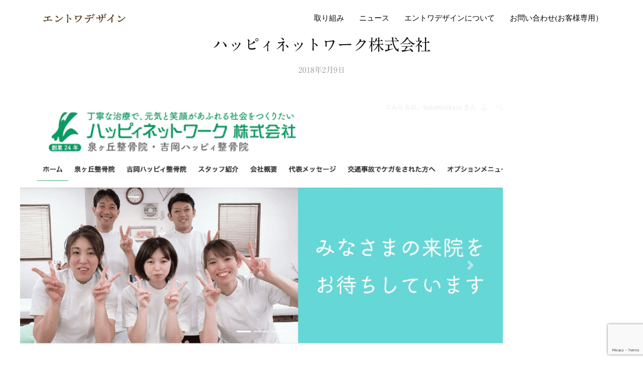

--- FILE ---
content_type: text/html; charset=utf-8
request_url: https://www.google.com/recaptcha/api2/anchor?ar=1&k=6LfOhLIZAAAAAPu-GwCp1Oj0sXz1pkfNzuEFVfOh&co=aHR0cHM6Ly9lbnRvd2EuanA6NDQz&hl=en&v=PoyoqOPhxBO7pBk68S4YbpHZ&size=invisible&anchor-ms=20000&execute-ms=30000&cb=ynm8ea55qs35
body_size: 48577
content:
<!DOCTYPE HTML><html dir="ltr" lang="en"><head><meta http-equiv="Content-Type" content="text/html; charset=UTF-8">
<meta http-equiv="X-UA-Compatible" content="IE=edge">
<title>reCAPTCHA</title>
<style type="text/css">
/* cyrillic-ext */
@font-face {
  font-family: 'Roboto';
  font-style: normal;
  font-weight: 400;
  font-stretch: 100%;
  src: url(//fonts.gstatic.com/s/roboto/v48/KFO7CnqEu92Fr1ME7kSn66aGLdTylUAMa3GUBHMdazTgWw.woff2) format('woff2');
  unicode-range: U+0460-052F, U+1C80-1C8A, U+20B4, U+2DE0-2DFF, U+A640-A69F, U+FE2E-FE2F;
}
/* cyrillic */
@font-face {
  font-family: 'Roboto';
  font-style: normal;
  font-weight: 400;
  font-stretch: 100%;
  src: url(//fonts.gstatic.com/s/roboto/v48/KFO7CnqEu92Fr1ME7kSn66aGLdTylUAMa3iUBHMdazTgWw.woff2) format('woff2');
  unicode-range: U+0301, U+0400-045F, U+0490-0491, U+04B0-04B1, U+2116;
}
/* greek-ext */
@font-face {
  font-family: 'Roboto';
  font-style: normal;
  font-weight: 400;
  font-stretch: 100%;
  src: url(//fonts.gstatic.com/s/roboto/v48/KFO7CnqEu92Fr1ME7kSn66aGLdTylUAMa3CUBHMdazTgWw.woff2) format('woff2');
  unicode-range: U+1F00-1FFF;
}
/* greek */
@font-face {
  font-family: 'Roboto';
  font-style: normal;
  font-weight: 400;
  font-stretch: 100%;
  src: url(//fonts.gstatic.com/s/roboto/v48/KFO7CnqEu92Fr1ME7kSn66aGLdTylUAMa3-UBHMdazTgWw.woff2) format('woff2');
  unicode-range: U+0370-0377, U+037A-037F, U+0384-038A, U+038C, U+038E-03A1, U+03A3-03FF;
}
/* math */
@font-face {
  font-family: 'Roboto';
  font-style: normal;
  font-weight: 400;
  font-stretch: 100%;
  src: url(//fonts.gstatic.com/s/roboto/v48/KFO7CnqEu92Fr1ME7kSn66aGLdTylUAMawCUBHMdazTgWw.woff2) format('woff2');
  unicode-range: U+0302-0303, U+0305, U+0307-0308, U+0310, U+0312, U+0315, U+031A, U+0326-0327, U+032C, U+032F-0330, U+0332-0333, U+0338, U+033A, U+0346, U+034D, U+0391-03A1, U+03A3-03A9, U+03B1-03C9, U+03D1, U+03D5-03D6, U+03F0-03F1, U+03F4-03F5, U+2016-2017, U+2034-2038, U+203C, U+2040, U+2043, U+2047, U+2050, U+2057, U+205F, U+2070-2071, U+2074-208E, U+2090-209C, U+20D0-20DC, U+20E1, U+20E5-20EF, U+2100-2112, U+2114-2115, U+2117-2121, U+2123-214F, U+2190, U+2192, U+2194-21AE, U+21B0-21E5, U+21F1-21F2, U+21F4-2211, U+2213-2214, U+2216-22FF, U+2308-230B, U+2310, U+2319, U+231C-2321, U+2336-237A, U+237C, U+2395, U+239B-23B7, U+23D0, U+23DC-23E1, U+2474-2475, U+25AF, U+25B3, U+25B7, U+25BD, U+25C1, U+25CA, U+25CC, U+25FB, U+266D-266F, U+27C0-27FF, U+2900-2AFF, U+2B0E-2B11, U+2B30-2B4C, U+2BFE, U+3030, U+FF5B, U+FF5D, U+1D400-1D7FF, U+1EE00-1EEFF;
}
/* symbols */
@font-face {
  font-family: 'Roboto';
  font-style: normal;
  font-weight: 400;
  font-stretch: 100%;
  src: url(//fonts.gstatic.com/s/roboto/v48/KFO7CnqEu92Fr1ME7kSn66aGLdTylUAMaxKUBHMdazTgWw.woff2) format('woff2');
  unicode-range: U+0001-000C, U+000E-001F, U+007F-009F, U+20DD-20E0, U+20E2-20E4, U+2150-218F, U+2190, U+2192, U+2194-2199, U+21AF, U+21E6-21F0, U+21F3, U+2218-2219, U+2299, U+22C4-22C6, U+2300-243F, U+2440-244A, U+2460-24FF, U+25A0-27BF, U+2800-28FF, U+2921-2922, U+2981, U+29BF, U+29EB, U+2B00-2BFF, U+4DC0-4DFF, U+FFF9-FFFB, U+10140-1018E, U+10190-1019C, U+101A0, U+101D0-101FD, U+102E0-102FB, U+10E60-10E7E, U+1D2C0-1D2D3, U+1D2E0-1D37F, U+1F000-1F0FF, U+1F100-1F1AD, U+1F1E6-1F1FF, U+1F30D-1F30F, U+1F315, U+1F31C, U+1F31E, U+1F320-1F32C, U+1F336, U+1F378, U+1F37D, U+1F382, U+1F393-1F39F, U+1F3A7-1F3A8, U+1F3AC-1F3AF, U+1F3C2, U+1F3C4-1F3C6, U+1F3CA-1F3CE, U+1F3D4-1F3E0, U+1F3ED, U+1F3F1-1F3F3, U+1F3F5-1F3F7, U+1F408, U+1F415, U+1F41F, U+1F426, U+1F43F, U+1F441-1F442, U+1F444, U+1F446-1F449, U+1F44C-1F44E, U+1F453, U+1F46A, U+1F47D, U+1F4A3, U+1F4B0, U+1F4B3, U+1F4B9, U+1F4BB, U+1F4BF, U+1F4C8-1F4CB, U+1F4D6, U+1F4DA, U+1F4DF, U+1F4E3-1F4E6, U+1F4EA-1F4ED, U+1F4F7, U+1F4F9-1F4FB, U+1F4FD-1F4FE, U+1F503, U+1F507-1F50B, U+1F50D, U+1F512-1F513, U+1F53E-1F54A, U+1F54F-1F5FA, U+1F610, U+1F650-1F67F, U+1F687, U+1F68D, U+1F691, U+1F694, U+1F698, U+1F6AD, U+1F6B2, U+1F6B9-1F6BA, U+1F6BC, U+1F6C6-1F6CF, U+1F6D3-1F6D7, U+1F6E0-1F6EA, U+1F6F0-1F6F3, U+1F6F7-1F6FC, U+1F700-1F7FF, U+1F800-1F80B, U+1F810-1F847, U+1F850-1F859, U+1F860-1F887, U+1F890-1F8AD, U+1F8B0-1F8BB, U+1F8C0-1F8C1, U+1F900-1F90B, U+1F93B, U+1F946, U+1F984, U+1F996, U+1F9E9, U+1FA00-1FA6F, U+1FA70-1FA7C, U+1FA80-1FA89, U+1FA8F-1FAC6, U+1FACE-1FADC, U+1FADF-1FAE9, U+1FAF0-1FAF8, U+1FB00-1FBFF;
}
/* vietnamese */
@font-face {
  font-family: 'Roboto';
  font-style: normal;
  font-weight: 400;
  font-stretch: 100%;
  src: url(//fonts.gstatic.com/s/roboto/v48/KFO7CnqEu92Fr1ME7kSn66aGLdTylUAMa3OUBHMdazTgWw.woff2) format('woff2');
  unicode-range: U+0102-0103, U+0110-0111, U+0128-0129, U+0168-0169, U+01A0-01A1, U+01AF-01B0, U+0300-0301, U+0303-0304, U+0308-0309, U+0323, U+0329, U+1EA0-1EF9, U+20AB;
}
/* latin-ext */
@font-face {
  font-family: 'Roboto';
  font-style: normal;
  font-weight: 400;
  font-stretch: 100%;
  src: url(//fonts.gstatic.com/s/roboto/v48/KFO7CnqEu92Fr1ME7kSn66aGLdTylUAMa3KUBHMdazTgWw.woff2) format('woff2');
  unicode-range: U+0100-02BA, U+02BD-02C5, U+02C7-02CC, U+02CE-02D7, U+02DD-02FF, U+0304, U+0308, U+0329, U+1D00-1DBF, U+1E00-1E9F, U+1EF2-1EFF, U+2020, U+20A0-20AB, U+20AD-20C0, U+2113, U+2C60-2C7F, U+A720-A7FF;
}
/* latin */
@font-face {
  font-family: 'Roboto';
  font-style: normal;
  font-weight: 400;
  font-stretch: 100%;
  src: url(//fonts.gstatic.com/s/roboto/v48/KFO7CnqEu92Fr1ME7kSn66aGLdTylUAMa3yUBHMdazQ.woff2) format('woff2');
  unicode-range: U+0000-00FF, U+0131, U+0152-0153, U+02BB-02BC, U+02C6, U+02DA, U+02DC, U+0304, U+0308, U+0329, U+2000-206F, U+20AC, U+2122, U+2191, U+2193, U+2212, U+2215, U+FEFF, U+FFFD;
}
/* cyrillic-ext */
@font-face {
  font-family: 'Roboto';
  font-style: normal;
  font-weight: 500;
  font-stretch: 100%;
  src: url(//fonts.gstatic.com/s/roboto/v48/KFO7CnqEu92Fr1ME7kSn66aGLdTylUAMa3GUBHMdazTgWw.woff2) format('woff2');
  unicode-range: U+0460-052F, U+1C80-1C8A, U+20B4, U+2DE0-2DFF, U+A640-A69F, U+FE2E-FE2F;
}
/* cyrillic */
@font-face {
  font-family: 'Roboto';
  font-style: normal;
  font-weight: 500;
  font-stretch: 100%;
  src: url(//fonts.gstatic.com/s/roboto/v48/KFO7CnqEu92Fr1ME7kSn66aGLdTylUAMa3iUBHMdazTgWw.woff2) format('woff2');
  unicode-range: U+0301, U+0400-045F, U+0490-0491, U+04B0-04B1, U+2116;
}
/* greek-ext */
@font-face {
  font-family: 'Roboto';
  font-style: normal;
  font-weight: 500;
  font-stretch: 100%;
  src: url(//fonts.gstatic.com/s/roboto/v48/KFO7CnqEu92Fr1ME7kSn66aGLdTylUAMa3CUBHMdazTgWw.woff2) format('woff2');
  unicode-range: U+1F00-1FFF;
}
/* greek */
@font-face {
  font-family: 'Roboto';
  font-style: normal;
  font-weight: 500;
  font-stretch: 100%;
  src: url(//fonts.gstatic.com/s/roboto/v48/KFO7CnqEu92Fr1ME7kSn66aGLdTylUAMa3-UBHMdazTgWw.woff2) format('woff2');
  unicode-range: U+0370-0377, U+037A-037F, U+0384-038A, U+038C, U+038E-03A1, U+03A3-03FF;
}
/* math */
@font-face {
  font-family: 'Roboto';
  font-style: normal;
  font-weight: 500;
  font-stretch: 100%;
  src: url(//fonts.gstatic.com/s/roboto/v48/KFO7CnqEu92Fr1ME7kSn66aGLdTylUAMawCUBHMdazTgWw.woff2) format('woff2');
  unicode-range: U+0302-0303, U+0305, U+0307-0308, U+0310, U+0312, U+0315, U+031A, U+0326-0327, U+032C, U+032F-0330, U+0332-0333, U+0338, U+033A, U+0346, U+034D, U+0391-03A1, U+03A3-03A9, U+03B1-03C9, U+03D1, U+03D5-03D6, U+03F0-03F1, U+03F4-03F5, U+2016-2017, U+2034-2038, U+203C, U+2040, U+2043, U+2047, U+2050, U+2057, U+205F, U+2070-2071, U+2074-208E, U+2090-209C, U+20D0-20DC, U+20E1, U+20E5-20EF, U+2100-2112, U+2114-2115, U+2117-2121, U+2123-214F, U+2190, U+2192, U+2194-21AE, U+21B0-21E5, U+21F1-21F2, U+21F4-2211, U+2213-2214, U+2216-22FF, U+2308-230B, U+2310, U+2319, U+231C-2321, U+2336-237A, U+237C, U+2395, U+239B-23B7, U+23D0, U+23DC-23E1, U+2474-2475, U+25AF, U+25B3, U+25B7, U+25BD, U+25C1, U+25CA, U+25CC, U+25FB, U+266D-266F, U+27C0-27FF, U+2900-2AFF, U+2B0E-2B11, U+2B30-2B4C, U+2BFE, U+3030, U+FF5B, U+FF5D, U+1D400-1D7FF, U+1EE00-1EEFF;
}
/* symbols */
@font-face {
  font-family: 'Roboto';
  font-style: normal;
  font-weight: 500;
  font-stretch: 100%;
  src: url(//fonts.gstatic.com/s/roboto/v48/KFO7CnqEu92Fr1ME7kSn66aGLdTylUAMaxKUBHMdazTgWw.woff2) format('woff2');
  unicode-range: U+0001-000C, U+000E-001F, U+007F-009F, U+20DD-20E0, U+20E2-20E4, U+2150-218F, U+2190, U+2192, U+2194-2199, U+21AF, U+21E6-21F0, U+21F3, U+2218-2219, U+2299, U+22C4-22C6, U+2300-243F, U+2440-244A, U+2460-24FF, U+25A0-27BF, U+2800-28FF, U+2921-2922, U+2981, U+29BF, U+29EB, U+2B00-2BFF, U+4DC0-4DFF, U+FFF9-FFFB, U+10140-1018E, U+10190-1019C, U+101A0, U+101D0-101FD, U+102E0-102FB, U+10E60-10E7E, U+1D2C0-1D2D3, U+1D2E0-1D37F, U+1F000-1F0FF, U+1F100-1F1AD, U+1F1E6-1F1FF, U+1F30D-1F30F, U+1F315, U+1F31C, U+1F31E, U+1F320-1F32C, U+1F336, U+1F378, U+1F37D, U+1F382, U+1F393-1F39F, U+1F3A7-1F3A8, U+1F3AC-1F3AF, U+1F3C2, U+1F3C4-1F3C6, U+1F3CA-1F3CE, U+1F3D4-1F3E0, U+1F3ED, U+1F3F1-1F3F3, U+1F3F5-1F3F7, U+1F408, U+1F415, U+1F41F, U+1F426, U+1F43F, U+1F441-1F442, U+1F444, U+1F446-1F449, U+1F44C-1F44E, U+1F453, U+1F46A, U+1F47D, U+1F4A3, U+1F4B0, U+1F4B3, U+1F4B9, U+1F4BB, U+1F4BF, U+1F4C8-1F4CB, U+1F4D6, U+1F4DA, U+1F4DF, U+1F4E3-1F4E6, U+1F4EA-1F4ED, U+1F4F7, U+1F4F9-1F4FB, U+1F4FD-1F4FE, U+1F503, U+1F507-1F50B, U+1F50D, U+1F512-1F513, U+1F53E-1F54A, U+1F54F-1F5FA, U+1F610, U+1F650-1F67F, U+1F687, U+1F68D, U+1F691, U+1F694, U+1F698, U+1F6AD, U+1F6B2, U+1F6B9-1F6BA, U+1F6BC, U+1F6C6-1F6CF, U+1F6D3-1F6D7, U+1F6E0-1F6EA, U+1F6F0-1F6F3, U+1F6F7-1F6FC, U+1F700-1F7FF, U+1F800-1F80B, U+1F810-1F847, U+1F850-1F859, U+1F860-1F887, U+1F890-1F8AD, U+1F8B0-1F8BB, U+1F8C0-1F8C1, U+1F900-1F90B, U+1F93B, U+1F946, U+1F984, U+1F996, U+1F9E9, U+1FA00-1FA6F, U+1FA70-1FA7C, U+1FA80-1FA89, U+1FA8F-1FAC6, U+1FACE-1FADC, U+1FADF-1FAE9, U+1FAF0-1FAF8, U+1FB00-1FBFF;
}
/* vietnamese */
@font-face {
  font-family: 'Roboto';
  font-style: normal;
  font-weight: 500;
  font-stretch: 100%;
  src: url(//fonts.gstatic.com/s/roboto/v48/KFO7CnqEu92Fr1ME7kSn66aGLdTylUAMa3OUBHMdazTgWw.woff2) format('woff2');
  unicode-range: U+0102-0103, U+0110-0111, U+0128-0129, U+0168-0169, U+01A0-01A1, U+01AF-01B0, U+0300-0301, U+0303-0304, U+0308-0309, U+0323, U+0329, U+1EA0-1EF9, U+20AB;
}
/* latin-ext */
@font-face {
  font-family: 'Roboto';
  font-style: normal;
  font-weight: 500;
  font-stretch: 100%;
  src: url(//fonts.gstatic.com/s/roboto/v48/KFO7CnqEu92Fr1ME7kSn66aGLdTylUAMa3KUBHMdazTgWw.woff2) format('woff2');
  unicode-range: U+0100-02BA, U+02BD-02C5, U+02C7-02CC, U+02CE-02D7, U+02DD-02FF, U+0304, U+0308, U+0329, U+1D00-1DBF, U+1E00-1E9F, U+1EF2-1EFF, U+2020, U+20A0-20AB, U+20AD-20C0, U+2113, U+2C60-2C7F, U+A720-A7FF;
}
/* latin */
@font-face {
  font-family: 'Roboto';
  font-style: normal;
  font-weight: 500;
  font-stretch: 100%;
  src: url(//fonts.gstatic.com/s/roboto/v48/KFO7CnqEu92Fr1ME7kSn66aGLdTylUAMa3yUBHMdazQ.woff2) format('woff2');
  unicode-range: U+0000-00FF, U+0131, U+0152-0153, U+02BB-02BC, U+02C6, U+02DA, U+02DC, U+0304, U+0308, U+0329, U+2000-206F, U+20AC, U+2122, U+2191, U+2193, U+2212, U+2215, U+FEFF, U+FFFD;
}
/* cyrillic-ext */
@font-face {
  font-family: 'Roboto';
  font-style: normal;
  font-weight: 900;
  font-stretch: 100%;
  src: url(//fonts.gstatic.com/s/roboto/v48/KFO7CnqEu92Fr1ME7kSn66aGLdTylUAMa3GUBHMdazTgWw.woff2) format('woff2');
  unicode-range: U+0460-052F, U+1C80-1C8A, U+20B4, U+2DE0-2DFF, U+A640-A69F, U+FE2E-FE2F;
}
/* cyrillic */
@font-face {
  font-family: 'Roboto';
  font-style: normal;
  font-weight: 900;
  font-stretch: 100%;
  src: url(//fonts.gstatic.com/s/roboto/v48/KFO7CnqEu92Fr1ME7kSn66aGLdTylUAMa3iUBHMdazTgWw.woff2) format('woff2');
  unicode-range: U+0301, U+0400-045F, U+0490-0491, U+04B0-04B1, U+2116;
}
/* greek-ext */
@font-face {
  font-family: 'Roboto';
  font-style: normal;
  font-weight: 900;
  font-stretch: 100%;
  src: url(//fonts.gstatic.com/s/roboto/v48/KFO7CnqEu92Fr1ME7kSn66aGLdTylUAMa3CUBHMdazTgWw.woff2) format('woff2');
  unicode-range: U+1F00-1FFF;
}
/* greek */
@font-face {
  font-family: 'Roboto';
  font-style: normal;
  font-weight: 900;
  font-stretch: 100%;
  src: url(//fonts.gstatic.com/s/roboto/v48/KFO7CnqEu92Fr1ME7kSn66aGLdTylUAMa3-UBHMdazTgWw.woff2) format('woff2');
  unicode-range: U+0370-0377, U+037A-037F, U+0384-038A, U+038C, U+038E-03A1, U+03A3-03FF;
}
/* math */
@font-face {
  font-family: 'Roboto';
  font-style: normal;
  font-weight: 900;
  font-stretch: 100%;
  src: url(//fonts.gstatic.com/s/roboto/v48/KFO7CnqEu92Fr1ME7kSn66aGLdTylUAMawCUBHMdazTgWw.woff2) format('woff2');
  unicode-range: U+0302-0303, U+0305, U+0307-0308, U+0310, U+0312, U+0315, U+031A, U+0326-0327, U+032C, U+032F-0330, U+0332-0333, U+0338, U+033A, U+0346, U+034D, U+0391-03A1, U+03A3-03A9, U+03B1-03C9, U+03D1, U+03D5-03D6, U+03F0-03F1, U+03F4-03F5, U+2016-2017, U+2034-2038, U+203C, U+2040, U+2043, U+2047, U+2050, U+2057, U+205F, U+2070-2071, U+2074-208E, U+2090-209C, U+20D0-20DC, U+20E1, U+20E5-20EF, U+2100-2112, U+2114-2115, U+2117-2121, U+2123-214F, U+2190, U+2192, U+2194-21AE, U+21B0-21E5, U+21F1-21F2, U+21F4-2211, U+2213-2214, U+2216-22FF, U+2308-230B, U+2310, U+2319, U+231C-2321, U+2336-237A, U+237C, U+2395, U+239B-23B7, U+23D0, U+23DC-23E1, U+2474-2475, U+25AF, U+25B3, U+25B7, U+25BD, U+25C1, U+25CA, U+25CC, U+25FB, U+266D-266F, U+27C0-27FF, U+2900-2AFF, U+2B0E-2B11, U+2B30-2B4C, U+2BFE, U+3030, U+FF5B, U+FF5D, U+1D400-1D7FF, U+1EE00-1EEFF;
}
/* symbols */
@font-face {
  font-family: 'Roboto';
  font-style: normal;
  font-weight: 900;
  font-stretch: 100%;
  src: url(//fonts.gstatic.com/s/roboto/v48/KFO7CnqEu92Fr1ME7kSn66aGLdTylUAMaxKUBHMdazTgWw.woff2) format('woff2');
  unicode-range: U+0001-000C, U+000E-001F, U+007F-009F, U+20DD-20E0, U+20E2-20E4, U+2150-218F, U+2190, U+2192, U+2194-2199, U+21AF, U+21E6-21F0, U+21F3, U+2218-2219, U+2299, U+22C4-22C6, U+2300-243F, U+2440-244A, U+2460-24FF, U+25A0-27BF, U+2800-28FF, U+2921-2922, U+2981, U+29BF, U+29EB, U+2B00-2BFF, U+4DC0-4DFF, U+FFF9-FFFB, U+10140-1018E, U+10190-1019C, U+101A0, U+101D0-101FD, U+102E0-102FB, U+10E60-10E7E, U+1D2C0-1D2D3, U+1D2E0-1D37F, U+1F000-1F0FF, U+1F100-1F1AD, U+1F1E6-1F1FF, U+1F30D-1F30F, U+1F315, U+1F31C, U+1F31E, U+1F320-1F32C, U+1F336, U+1F378, U+1F37D, U+1F382, U+1F393-1F39F, U+1F3A7-1F3A8, U+1F3AC-1F3AF, U+1F3C2, U+1F3C4-1F3C6, U+1F3CA-1F3CE, U+1F3D4-1F3E0, U+1F3ED, U+1F3F1-1F3F3, U+1F3F5-1F3F7, U+1F408, U+1F415, U+1F41F, U+1F426, U+1F43F, U+1F441-1F442, U+1F444, U+1F446-1F449, U+1F44C-1F44E, U+1F453, U+1F46A, U+1F47D, U+1F4A3, U+1F4B0, U+1F4B3, U+1F4B9, U+1F4BB, U+1F4BF, U+1F4C8-1F4CB, U+1F4D6, U+1F4DA, U+1F4DF, U+1F4E3-1F4E6, U+1F4EA-1F4ED, U+1F4F7, U+1F4F9-1F4FB, U+1F4FD-1F4FE, U+1F503, U+1F507-1F50B, U+1F50D, U+1F512-1F513, U+1F53E-1F54A, U+1F54F-1F5FA, U+1F610, U+1F650-1F67F, U+1F687, U+1F68D, U+1F691, U+1F694, U+1F698, U+1F6AD, U+1F6B2, U+1F6B9-1F6BA, U+1F6BC, U+1F6C6-1F6CF, U+1F6D3-1F6D7, U+1F6E0-1F6EA, U+1F6F0-1F6F3, U+1F6F7-1F6FC, U+1F700-1F7FF, U+1F800-1F80B, U+1F810-1F847, U+1F850-1F859, U+1F860-1F887, U+1F890-1F8AD, U+1F8B0-1F8BB, U+1F8C0-1F8C1, U+1F900-1F90B, U+1F93B, U+1F946, U+1F984, U+1F996, U+1F9E9, U+1FA00-1FA6F, U+1FA70-1FA7C, U+1FA80-1FA89, U+1FA8F-1FAC6, U+1FACE-1FADC, U+1FADF-1FAE9, U+1FAF0-1FAF8, U+1FB00-1FBFF;
}
/* vietnamese */
@font-face {
  font-family: 'Roboto';
  font-style: normal;
  font-weight: 900;
  font-stretch: 100%;
  src: url(//fonts.gstatic.com/s/roboto/v48/KFO7CnqEu92Fr1ME7kSn66aGLdTylUAMa3OUBHMdazTgWw.woff2) format('woff2');
  unicode-range: U+0102-0103, U+0110-0111, U+0128-0129, U+0168-0169, U+01A0-01A1, U+01AF-01B0, U+0300-0301, U+0303-0304, U+0308-0309, U+0323, U+0329, U+1EA0-1EF9, U+20AB;
}
/* latin-ext */
@font-face {
  font-family: 'Roboto';
  font-style: normal;
  font-weight: 900;
  font-stretch: 100%;
  src: url(//fonts.gstatic.com/s/roboto/v48/KFO7CnqEu92Fr1ME7kSn66aGLdTylUAMa3KUBHMdazTgWw.woff2) format('woff2');
  unicode-range: U+0100-02BA, U+02BD-02C5, U+02C7-02CC, U+02CE-02D7, U+02DD-02FF, U+0304, U+0308, U+0329, U+1D00-1DBF, U+1E00-1E9F, U+1EF2-1EFF, U+2020, U+20A0-20AB, U+20AD-20C0, U+2113, U+2C60-2C7F, U+A720-A7FF;
}
/* latin */
@font-face {
  font-family: 'Roboto';
  font-style: normal;
  font-weight: 900;
  font-stretch: 100%;
  src: url(//fonts.gstatic.com/s/roboto/v48/KFO7CnqEu92Fr1ME7kSn66aGLdTylUAMa3yUBHMdazQ.woff2) format('woff2');
  unicode-range: U+0000-00FF, U+0131, U+0152-0153, U+02BB-02BC, U+02C6, U+02DA, U+02DC, U+0304, U+0308, U+0329, U+2000-206F, U+20AC, U+2122, U+2191, U+2193, U+2212, U+2215, U+FEFF, U+FFFD;
}

</style>
<link rel="stylesheet" type="text/css" href="https://www.gstatic.com/recaptcha/releases/PoyoqOPhxBO7pBk68S4YbpHZ/styles__ltr.css">
<script nonce="DTpY9hU5InNxiRv3cXFGRw" type="text/javascript">window['__recaptcha_api'] = 'https://www.google.com/recaptcha/api2/';</script>
<script type="text/javascript" src="https://www.gstatic.com/recaptcha/releases/PoyoqOPhxBO7pBk68S4YbpHZ/recaptcha__en.js" nonce="DTpY9hU5InNxiRv3cXFGRw">
      
    </script></head>
<body><div id="rc-anchor-alert" class="rc-anchor-alert"></div>
<input type="hidden" id="recaptcha-token" value="[base64]">
<script type="text/javascript" nonce="DTpY9hU5InNxiRv3cXFGRw">
      recaptcha.anchor.Main.init("[\x22ainput\x22,[\x22bgdata\x22,\x22\x22,\[base64]/[base64]/[base64]/[base64]/[base64]/[base64]/KGcoTywyNTMsTy5PKSxVRyhPLEMpKTpnKE8sMjUzLEMpLE8pKSxsKSksTykpfSxieT1mdW5jdGlvbihDLE8sdSxsKXtmb3IobD0odT1SKEMpLDApO08+MDtPLS0pbD1sPDw4fFooQyk7ZyhDLHUsbCl9LFVHPWZ1bmN0aW9uKEMsTyl7Qy5pLmxlbmd0aD4xMDQ/[base64]/[base64]/[base64]/[base64]/[base64]/[base64]/[base64]\\u003d\x22,\[base64]\x22,\[base64]/DsMOXX8K/flFxUk0nw6B1U8KNwpvDnGVTH8KJwoAjw4wIDXzCtl1fe10rADvCj0FXagLDmzDDk3h4w5/DnUpVw4jCv8KpeWVFwp/CmMKow5F8w4N9w7RVasOnwqzCoBbDmlfCm39dw6TDnmDDl8Ktwrs+wrk/Y8KWwq7CnMOgwqFzw4kMw4jDgBvCpzFSSA3CgcOVw5HClMKxKcOIw5jDlmbDicOQfsKcFkwhw5XCpcOlP08jYsK2Qjk/[base64]/CmzLCtT1mAMK3M0V2Gwguwpp6a8OMw6cfYcK/YzESamLDjyzClMKyHj3CrAQ8LcKrJVDDkcOdJVnDu8OJQcO4EBguw5bDoMOidTrCusOqf3zDl1s1wqxhwrpjwqk+wp4jwqsPe3zDsknDuMODDA0IMD7CgMKowrk7H0PCvcOGUB3CuRXDscKOI8KwI8K0CMO+w6lUwqvDglzCkhzDvTI/[base64]/[base64]/DiMO2wrTCv8Oew4RewpZgcG3DoyTChx7ChMO1w4/[base64]/CnU7ClnzDh0kTHjdNwpfCok4aA0zDjlTDrMOOcHdewrF+Hyhqb8KZd8K9JkXCl0DDjsOQw4Y/woNgLV50w64Bw43CuiXCkUwDAcOgdnojwr1Wf8ODGsO+w6nDshd0wqtpw6XDnk/Cjk7Dt8O6ZlnCkn3CjWRow6FtdRzDiMKNwr0sEMOXw5/Dk2rCkH7CvwNXc8OObsO/WcORC3ADNiZGwqFzw4/[base64]/Cqw9Nw7LDr8Kdw6bCl8O9SMOTcEDCsMOFwrvCs8OIw7xKwpHCvgkpXXRew6rDiMK9JCoaGMKLw6ttTmvClsOjKHjComxZwp8Cw5R/[base64]/[base64]/[base64]/Cj8KqR8OxwrDCmcKmw5YMOjTDkgt6wqtkwo1SwqYuw799DcK5GwfCkcKOw5zCvsKKUmdXwpV4ahYJw6fDjn7DjXgMTMO7UkDDqFfDjMKUw5TDlTMMw6jCh8Kow6huS8KJwqPDpjzDul7ChjwfwqvCt0/DvmgsLcO9CsK5wr/DoSPDphbCm8Kcwq0LwqFXGMOaw4Ibw6kBR8KUw6IgU8O8WHRzAcO1EcOHDDB4w5sMw6fCvMOiwqJVwqvCpzvDrQZnRynCoT/[base64]/Dln87w4/CmMO2FElswoBRw60lw5wGwqMhBsOEw79OVWYVIWjCiBU/A3R7wqDCrlklO0zDqkvDgMK9E8K1EnzCh0xJGMKRwqvCoS8Yw5nCrg/[base64]/[base64]/bTXCtsOgwqDCocObwrnCvl8Mw6TCnRwQwrtTcAHCp8OJCR1EVAISPsOaaMOnHy5QFsKww7bDm1N3wpMEHUfDqURaw67CsVTDsMKqCThXw5nClyRSwpbCgi9EfD3DqAzCmBbCmMKIwrzDk8O3QmLDhC3DocOqJz9hw7vCjGtcwp8wZsOnKMKqagd/wp1hWMKcJEY2wpsIwoHDi8KLCsOGfFrCtxLChwzDtlTDucKRw5jDucOQw6JkJ8OjM3ZCZlcpKjjCjV3CqTTCiFXDr0VZGcK8EsOCwrPDgSLCvnfDlcK2bCbDpMKTGcOEwpLDucKeVcOGEsKtw7MiMUErw5rDlX7ClsK4w7XCjXfCmnDDjGtswr/CtMOdwqI8VsKqwrDClxvDisOdMC3DucONwqcaCi0DO8KWEXVdw5pTWsOcwoDDvMKtNsKZw7DDpMKLwqrCtkJ2wpZDw4cFw4vCisOSQHbCtnPCicKNOhE8wpk4wqJcK8KgcEQzw5/[base64]/[base64]/[base64]/Cg8KcXhXDmsOWawTCuMOfW33ChmRkHMKYGcODwrHDlMOfwpHCuAfChMKPwpNeBsOjwpVRw6TCjyDDqnLDsMKVOlXCpxjCrcKuC0zDiMKjw67CvBt8ZMOYWAzDlMKmHsOKPsKcwosBwpNaw6PClsKjwqrCtMKJwqAiwp/DisOHwrXDujTDoll4XyITa2lDw45iesOHwr18w7vDq2pSUG7Cp2lXw7ABwq46w4/DsQnDmndDwrfDq24vwoDDnD3DqGpDwrBLw6cCw7YuaGjCisKke8Okw4XDqcOLwp53wptnQCkvWxtFXGrCjREof8OIw5TDiA98AF/CqnE7eMKQwrHDmcKjTMOawr9Aw50KwqDCohFNw4tkJz1OcTlNdcOxKsOTw6pWw7/Dr8K9wohXAcOkwopbC8O8wrAROgddwq9Iw4fCj8ODHMOBwrbCvsOZw6PCsMOsfBwLGTjDkjx7MMKMwofDizvDqxnDkRvDqMOAwqQ2JxLDmXDDkcKrN8KZw4UKw49Rw6HCrMOHw51dfzvCjUxPcDshwr/DtcK8TMO5wpLCo2R1wowIARfDu8O/QsOObcKvXMKhw5TCtEltw4TCiMK1w6FNwq3Cq23DpsKtcsOaw7l3w7LCswDCh1h3fArDmMKnw5lRUm/CtHjCm8K3ShrDrCQLYjjDniTChsO/wocBagtpNsKrw6/[base64]/DmMORS13DjDzCq8OpE8KJwrnCvsORw48Cw7rDpk7ColMwUkQiw77DkQXDvMOiw4jCksKoXcOYw4I7JChNw4IoMgF4NT9xPcO4Ix/DkcKNaCggwq4MwpHDpcK5T8KgTmfCh3Fhw74VIF7CiH0BdsOOwqrDpkXCv3VaasO9VAhRw5TCkGksw4lpEcKIw7nDnMOPBsOHwprCklnDuHRFw6RqwovDusOmwrBlF8KRw5bDkMK6wpI2JMKzR8O5MwDChz/CtcKjw7lMUMKFI8K0wrYMDcKOwovCr2Qtw6DDkCLDjxg9DyFNwqM4ZMKhw7nDpVTDj8O5wqzDuSA5LcKBbcK+GHDDnCXCgDk2IgvCm0xfEsOQFwDDjsOSwpZ0NHXCgGjDpxfCnsK2MMKqJ8KHw6zDo8OYwroJDEV3wp/Cv8OCDsORNgQBw7gZw6zCkyQ6w7/ClcK/[base64]/IcKqw78UHhQvfMOBwrRzKgrDlMOUDcKEw6fDuWoxRzvCrjsbwp96w7HDiy7CryAVwonCjcK8w4Q3wpvCuCw7IMO7aWUzwodlPcKTeD/CoMKZPwHDnXZiwqQ/GcO6LMOEwoE/RcKcUX/Cm1d3wqEVwp1jUztQT8OkacOFwpASY8KqUMK4VgA7w7fDoj7DocOMwolCMjgYRi8xw5jDvMOOw4fCosOGXE/DlU9NLsKMw6YVJMOMw7DClhUyw5jCssKIEAx2woc4dcOdBsKbwqRUEFLDuGFaS8ONAhPCnsKgB8KaH1TDn3/CqMO1eAk6w5VTwqjCgzLChwnCrmjClcONwpfCicKQJcO/[base64]/DncOED8OZGnXCi2kpF0dGRcKEeMKJwoQkDMOOwrvCtCJCw77Cj8O1w7/[base64]/CgsOIYl3Ck2ljw6PCocOoU23DgsOUwoIewqBdPcKjLMK6eW/CjlPCiicTw5xeZW/Ch8KWw4vCrMObw7/Cm8OfwpwAwoRdwqrCi8KdwqTCh8ORwr8mw5DCmhvDnTZ7w4jDl8O0w5nDr8OKwqvDkMKYMmvCiMKXeVYnMMKMDcKZBC3CisKLw7FNw7/Cu8OIwo3DuhhdVMKvJsKgwq/Cl8KSbjLCojoDw7TDn8Olw7fDmMOTwol+w78aw6bDjcOHw5fDj8KYW8KWQSfDmsKGD8KWWmnDssKWK3TCnMOtfGzCuMKLbsO1acOOwqEPw7UJwqZkwrfDpRfCo8OFTcKSw73DkSHDuS41ITDCsWwwdnzDpSTCs0/DsjfDvMKgw6d2w4HCscOawp4Pw6ElWVELwogvMcKtasOoIsK6wrAfw6U/w5XCuzLCs8KBYMKuw77Cu8O2w71GbG3CvR3ChcOrwqbDkwwzSgtwwqFxAMKTw5V7dMOcwqJWwpBcVsOACy0fwozDmsOec8OmwrFYOi/CoyfDlAbCgmIQeBPCgFjDv8OganU9w4lXwrXChHRyXQkOSMKDQhHCkMOlUMOHwo5rdMOvw5Utw5HDncOLw6Rfwogdw5RFQ8Kxw4UJBkLDuRhHwrMUw7HCocO+EwkXUcOODQvDsGvCnylZCDk3woBlwpjCphrDp2rDtWtxwq/CmEvDhT1iwrpWw4DCnG3Cj8K8wqoyV2obbsOBw5rCvMOnwrXDjsOQwrXDpUQ5esK5w69Uw7vCssKRBXQhwrjDlVV7RsKXw53CoMKCBsO/wrZ3CcOwCsOtQHJZw6wkKMO1wp7Dm1fCvcOCYBYSSBIzw6nDmTJvwqLDrAZNAMKKw6l9FcOQw4DDmArDnsOPwpfCqWJFMHXDmsKabALDkGwHemTDqMOVwqXDncOJwo3Cv3fCtsKJL07CrMKSw4kSw6vDhD1wwp5ZQsKAJcKlw6/Dq8Kqdx44wrHCnVUaaCwhU8KmwpkQa8O5wq/DmmTDrz8qVcOJGBrDo8OowrTDpsOhwrvDhhhpZyVxWwtcRcKhw5B5H03DsMK7XsK0fTbDlRvCiTTClsObw7/Cni/DksKBwrzDs8OCOsOkYMOxEEvCuXk2bsK2w67Dm8KtwoDCm8K0w7Fvw74rw57DjMK0HMKVwonDgxTCpcKcWm7DksO4wpo/KBnChMKOL8OqHcK3w73CuMOlRjTCr3bCmsK3w5lhwrJQw5Z2WG0gPjt9wp/CnjDDlxpobA9Pw6wPVww+QMKnZGRbw4B3GA4Cw7U2dcKiLcK0WAvClVHDiMKOwr7Cqm3CvcKwJBAGQH/CgcKTwq3DpMKmXMKUBMOCwrTDtFzDoMKjX3vCmMKgXMOqwqjDkcKOSijCqXHCo1TDpsODVMO/YMOQV8OIwrQzM8OLwqHCh8OXeRbCkn4HwpnDj1kxwqgHw4vDp8KUwrEwa8Kzw4LDgFTDqT3DksKqLxh2fcOXwoHDrsKURjYUw4TDicOOwrlqHMKjw4vCpmpMwq/[base64]/DtjDDnho7JsKUwrHChMKdw7IOcsK5BcONwojCpcK1LXjDu8OowrgSwo9nwoPCgcOrURHCgcKYV8Oew7TCtsKrwrgywoA0KAHDvsKgJk7DgirDslExaxtpIsOTwrbCs3FUa3DDucK3UsOSYcOrPgAcc1sLVwfCrkDDqcK4wo/ChcOVwpU4w4jDtzPDuiPCrwbDsMO8w5vCkcKhwqQswpp9IztWM3Zrw5XCmljDuS3DkAbCosKwYThMdnxRwqk5wrRKfsKKw7VEQF/[base64]/DjW99ScKfHmQrwo9wNHjCmR7DtMOWwoYzw7rClMKNwoDDsV7Cu1t/wrI4YMK3w6B8w6bCisONR8OWw6PCtRZZw6gYHMORw6kGXCMKw4bDosOcG8Kdw5oHWDHCmcOqccOkw73CisOew5hZIMOywqvCgMKCdMKHXR7DlMKrwqjCuA/[base64]/DicOlw4B0cMO4FyVYaRsnw6zDrFLDn8OFeMOww5U5w7UlwrRdfFnDnxt0AHd4UUrChQ3DksOywr9hwqLCp8OAXMKUw7kCw6jDuWHClQ3DoiBWaFB6WMO4FTYhwqHCk1wwF8O3w6NmHV3Ds2Z/w74Tw6Q1cyXDo2MRw7DDj8KUwrJxCsOJw6sTahvDoXFTL3xswqHCisKeYH0uw7DDhsKtwpfCh8OZDsKXw4vDrMORw6tRw4fCt8OXwpYfwq7CtMOHw73DswBlw7/[base64]/aMORWnkJwoNUWMKnwp3CkCl8D8ObPMOrHmrCvsK5wrJZw5bDnFfDpcKbwrQ/TS0/w6/Dr8KrwqtBw5NuHsO1bDpzwq7DrcKMGm/[base64]/Dm1HDuglyw4XDlRrCv8K7w7Ngb8OawrViw7c5wrPDjMOHw6/Dq8KrYcOrPyELG8OLCycGesKTw7LCiQLCr8KIw6LCm8OFKCvClSk1UMO6KiPChcOGZMOLRXXCucOrVcOeHMKKwrvDgAIDw55qwpXDv8OQwqleIi/Dp8O3w7oIFBV2w4VOJcOuOCrDjMOrTHhpw7LDvQ8aZMKeYUPDjMKPw5LChADCsW/CrcO9w7rCq0wiY8KNMSTCvVHDmMKWw7V3wpLDp8Oaw6hXE2nDmQcawrwjLcO8cHFyXcKvwr1HQ8OrwqfDhMOlGWXCkcKXw6nCgx7DhcK6w5bCh8K1woJqwq98VWRNw6zCoQNGfMKkw7vChMKwRcK7w6nDtcK2w41mdUt1E8KmNMK6w50dPsODZMOJEMOVw6fDn3TCvV/DkcK5wo/CnsK2woN/OMO2wovDsXgBDBfCiiYgwqUKwoo7wo3CulHCv8ORwpnDvFBdwqvCqcOxBn/[base64]/Cv8KoJWLDncKzSD1kw4JYCG3CuMOcK8OPwo7DlcKkw4zDqAc0w6fDpsKlwqQ3w77Co3zCp8Ojwo3DhMKzwogJFxnCpXI2UsOMXsKsWMKUJMO4YsO/w4RcIAvDp8OoWMKcQCVFJsK9w4Ybw4nCj8Kxwqc+w7nDr8OPw6/DlWtcbycOaBlMHRLDgsOLw7zCncOfdyB0VQbCqMKye25ew4JZGWpGw5cPax1uLsK/[base64]/UWnCkRbCpcKuKkpbAwN6CHnCg8Ocwpc3w7/Ds8Kxwrh0WD8DNxoQX8KqUMOyw5tVKsOXw6cFw7VDw7vDmFnDnxjCsMO9d2dmwprCiiFPwoPDlcKzw4xNw59TMcOzwpEHIMOFw4A4w4TClcOKbMKqwpbDlcKXFMKDCMK+acO2OwfCiw/[base64]/wonCrMKvw4TDkH9lccO1Tx3Dk8Omw77ClR7DmQbCkMOlOMOlW8OHwqdDwq3Csk55HCkkw79Hwr8zK3VuIHpDw4NJw6low4jChlMiMy3CnsKLwr0Mw7Mlw4DDjcK7w7nDqsOPa8O7e1xsw7p/w7wbw51UwoQ3wonDhybCumbCm8OBw49WD1diwoXDl8K+fMOPQ3FowpMyYiEQYMKcUhUiVMKIfsOjw4jDn8KCXGzCuMO/QwpaXnZIwq/CuzbDlAbDml8rYsOwWS/CmB5fRsKAOMOOBcKuw4PDn8KBIEAbw7vCqMOow5cAQjNSXCvCoWBhw7LCqMKYXDjCqnpBUzbColPChMKhIhtEGXbDiWZQwqoHworCpsOOwpTDo1jDjMOFBsObw7vDiCobw6zDtX/Du3ViWlTDvxRcwrYSHsOrw4l+w4xgwpgAw4Ukw54VFMKvw4hNw5TDpRUOEQDCucKzacObIcOvw6AYMcO1TiPCj0EzwrvCvhbDtgJBwrUtw4MpIQARIzjDhijDqsKPBsOMdwPDpcKww6dGLRtIw5/[base64]/CiQXDlTfDo8KBCHTDikvCgcOmbWUywq09w583asOpfEIQw4/Cun/DmsKqD1DCtnjCkxp6wo/DrWTCiMKswoXCgjIeesOmcsK5wqs0esOpw5dBSMKRw53DoCBGYz95KE/Dsh5LwoIGe3YKaD8Uw5gyw6XDqTtHH8OsUgHDtwPCmnrDk8KsdMOiw6xHS2MmwpgrBlgjU8KhXXFyw4/Ds3Fow69ed8KMbB0yDMKQw7PDlMKew4/DsMOXZsKLwpgeGcOGw5rCo8K3w43Cg0QOWxHDn0gnwoPCvWXDpy4FwrMCEsOvwpXDvsOBw5fCi8O8F17DkDsZw47CosO8esOrw4YCw7/DoH7DhwfDoVvCiw57aMKPFTvCnXBfw7LDvCMlwrRbw60IHX3DhsO4LMKVf8KRdsOsP8K5bMO9AzUWC8KTZsO9QVkRw4fChAPCq1LChzHDln7DtEtdw5IwFsOTSHopwp/Dmil6Ol/CrEBtwqPDlWnCkMKmw6HCvWMww4vCp1xLwoPCuMOowqfDpMK3KEnCpcKvEBI0wokmwo1bwqbDl2TCnD7Dm1FBXsKrw7omX8KowoAMfVnDqsOMH0BWJMKdw47DhhLCqTU7EG1Tw6DCr8OWJcOqw5luwrV0wrMpw5xCWsKMw6DCrMO3BmXDjsO7woXDi8O/DADCqcKlwrLDp37DrkjDi8OFayI/WMK3w4Npw67DjGDCgsOYEcKTQULDt3DDmcKuGMOuKA0pw58EVsOpwqMAF8ORHTwvwqnCuMOjwp9lwooUaH7DoHU+worDusKewrLDlsKFwqh7PD/Ct8KeA2EOw5fDoMKTAT0wBcOIwrbCjETCkMKYZGlbw6rChsO4ZsOxQR/Dn8OFwr7Ds8Oiw63Di2xtw6JZXgtVw6RKUmk7HX/[base64]/DjXN7w68VdmrCpSw6w4HDt3nDuR/DrsO0eRPDtMODwojDjsKFw4oGSikHw4MuO8OVNMOwKUPClsK9wozDrMOKD8ORwrcFDMObwqXCi8Orw7RyIcOSW8KVfSvCucOVwp0swpYZwqfChVHCmMOkw4XCoi7DmcKFwoDCvsK9IMO7C3Jmw7HCnz4mbcKSwr/DtcKCw6bCgsK/VMKjw7XCicKjLcObwqfDh8KBwpHDlW4/NUEEw6/CnCfDj3IEw7RYPW1iw7QnVsOww682wrHDi8OBLsK2JyVNQyHCjcOoAzlFWsKKwq4aJcOww6PCin8dLMK3GsOUw7vDmCjDmsOAw7xaKsOow7XDuApxwqzCtsONwrkyXgBYbsOGYgvDj2c9w6R9wrHDui/CmybDqcKlw4UvwrzDuGnCrcKQw5HCgjnDuMKxacO5w6k7AmvCs8KMEBswwo5Pw7fCrsKSw7DDk8OGYcKdwrV/aGHDn8KhSsO5aMOwR8KowrrChTDDl8Kdw4PCuwpsGEdZw40VcVTCv8KFJy01Nn9fw4oEw5vCucOHARzCssO1FFjDhMOZw6jChUDCs8K5a8KBQ8KHwqpBwpEww5/Dr3vCv3XCrMOUw4hkRk0mFsKjwrnDs3PDuMKtBCLDn3sGwpjCpsO0wpcdwrXCscOwwqDDjhrDq3c6SkDCrgNnIcKyVsO7w5cYUcKCZsO1GgQPwqzCqsOyShHCjMK0wpgJUlfDm8OGw5hlwqkuIcOzIcKTEEjCp2h/P8Kvw63DkQ1Qe8OHOMOOw4gbQsONwr4oP3ASw6g2IEHDqsOpw4YdODvDhFITBi7DqG0cLsKEw5DCnVcHwpjDgcK1w6xTDsOVw67CsMOnDcOywqTDvyPDmjgbXMKqwqQ/w4BVHsKvwrExP8OJwrnCh2ZnNTjDsi4bYl9Nw4nCgVXChcK1w7HDm3ViPcKDaD3Cj1PCihfDjh3CvjrDiMK9w5TDuwJgwrwsIMOMwr/[base64]/CuBrCog7DhUDCqMOKwoPCiMORwpRCAS06G39hT3fDmQ3DrcOpwrHDtsKMQMKhw512KB3CtmcsVQ/[base64]/[base64]/[base64]/CpMOXwqMjwrvCrsOSf8OIKMKuw4LDlcOpNiotIFnCnMO4CcOEwqYqGcKICEzDkMO/K8K+ARLDk03CgsOtwqPCgVTCjcOzPMOaw5zDvgxMVxnCjwIQw4nDvMKnbcOgS8K3EMOowr7DhHvClMKAwqrClsKsM0c6w4zCicOUwqTDjwIAY8Kzw6TCrysCwofDu8KVwr7DocOPwrTCrcKeEsOWw5PCqT3DqWHDvD4mw79owqXClGsuwp/[base64]/B0sDwoUUMhjCs0zCrMOuUMKswqLDt2jDhMO3w4wjw6ZJwqNSwp9lw6/ClDpUw4IISjl7wpzDsMKzw7zCo8K6wr/DnsKHwoISR2N/RMKLw7VJNG9wOhRKNHrDvMO0wo8TJMKOw4YvT8KyXg7CsUTDqsKNwpnDgFghw4/CmA9CNsK8w7vDrkEBNcOPI3PDnsOXw53DscKkccO5QMOPwr/CtQvDtz9yMhvDksKSMcO0wrnChkTDpsK5w5Z6wrXCrEzChRLCssKuasKGw5A+SsKRw4jDjMO2wpFsworDrzXCvCZnWR8XPlEmTsOEXXzCiy3DiMOPwrnDgMOqw5Yuw6/Cqgd5wq5EwojDo8KfcTdnG8K/WcOZQ8OJwp3DtsOOw7jCkSfDiwxgRMOxD8OkccK1O8OKw6zDlFsTwrDCiEBnwrY3w7cPw7LDnsK7wpzDsFDCrnnDtcOGNhHDvCHCgsKSCH96w40+w57DvsKOw6lYGGbCssOHBBIjEkBiJMOMwq5wwoJJKBh2w4JwwqbDv8Otw7XDhsKBwrFLTcKrw4hHwqvDiMO8w6M/ZcOfWQrDsMOgwohZBsK0w4bCosOiWcK3w6F8w7Z8w7pBwoLDnMOFw44gw4jDjlHDtEgDw4zCuUHDszRGUk7Cki7DlsKQw7jCl2zCqsKBw6TCiXnDlMOJVcONw63CksOBIjV/wozCvMOpb0HDjltUw7LDpAQbwr4tdXfDrjhnw7YJHSfDkT/DnUDCq3RsOm4yGcOWw51EXMKmEjDDocOQwpPDqMOuW8OzacOawo/DjTjCnMO0am5ewr/DsiPChsKLOcO4IcOlw7XDgcKGDMKiw4fCmsK5bsOWw4fCusKRwpbCu8OuXS0Cw5/[base64]/CvwrCg8ODwrkvw5hbwrsjwpzCmcKmw63CmTxYw75xS1/DocKtwqpFWlYHV3lFU3zDncKsY3MtIxwTecKANsKPPsKpeznClMOPDVHDhsK/LcK+w7rDmhsqBy1Nw7s/S8O9w6/Ck3dvUcKvMgbDnMKWwrhaw6sgD8OYDTLDhBnCjysBw6Mnw7TDgMKTw5DCuE0fJwZBX8OUOcO/DsODw5/DtjxlwqDCgMKpVzYER8OmTMOsw4nDoMOeHBHDssKUw7h6w4YIaybDs8OKQT/CvUpsw73CnMKIXcK7wpbCgWMGw5zDg8KyBsOECsOowqYpDVnDgU4QaUgbwoXCuy1AJsKkw7/DmRrDjsOxw7E8ES7Cp3jCj8OSwrpLIUBewog4aUTCqALCsMOjW3sQwpDDhTcjc0cBdkAcfTnDgwROw4Uaw7VFLsK4w5dAScOEDMO4woI4w7IxXVZ/w6rDgR8/w6p5GcOYw5Aywp7CgVfCvTYnQMOww5tvwo1PWcOkwoDDszDCnSzCksKgw5nDn0AeTWtKwo3DgzkpwqjChDnCngjCjGsTw7tGZ8OWwoM4w4ZgwqQjKsKmw4PCgsKLw4VBXV/DksO0OCYBAcKmdsOiLVzDt8O9KcKVDyBuWsKfRnnCvsOhw5/DncOILynDjsKrw6HDksK3LT0QwoHCnHPCsUI2w6UhDMKlw5cYwqRMdsKBwpDChCrCiQA/wqXClMKPWALDuMOqw4cMF8KqXhPDhFDDp8OQw5/[base64]/CjhAcwrPDhyMUX8K4woDDrWQZEzIzwqrCt8O3axIPNcOOCcKVw4DCpSvCpMOlL8KWw4pZw5XCosK5w6bDvQbDmXXDlcO5w6nDv2PCumzCo8KKw4M5w5Z8wqFufhUzw53DksOqwo08wq/CisORXMOgw4ppOsOawqc5L1bDpl9ew6YZw4kZw7IQwq3CiMOPZF3Cm2/[base64]/w5E6wp/CqMO9w5vDn8KWYsOuw6fCo09Ee8O5wrrCt8O3GkDDlHgHHMO1J25aw7PDjcOAA0fDp3p6TsO5wrtQZX5oJA3DksKmw4xcQcO/HyDCmAjDgMK5w6Vrwp0owqPDgVrCsU4ywpzDpMOjw7lRU8K2DsOgGwjDtcKQPmc/woFkGlcjaEbCoMK7wos9N2FSTcOxwq3Cv1LDlMOdw7x+w48bw7DDisKUIn42WcOrBxXCo2/DqsOQw7FeFX/CtMKuUm/DocOzw5Ehw6hUwqtSWWjCr8OQacOOZ8K/J3tvwrTDqmZJBD3CpHhYAMKxCxdUwo/CjcKwGDXDrMKQP8Kew6bCt8OcB8OywqgjwoPDkMK+I8OVworCksKJHsKGIETDjhLClw4naMK+w7/[base64]/AMK3wq3CrWwoWMK8wojClsO4MF9cw6fCrcOywr5Ha8KXw5TCsSIRSnXDow/DpMO9w4kvw6bDsMKDwqjDrTPDmn7CkQDDosOWwq9ww4RibMKVwqJ3ECIqaMK1Jm1dEcKqwohAw5bCow/CjWvDuVvDtsKBwpPCjXXDt8KkwoTDkkPDrsOrwoDCii0nwpIdw6l/w5U2f2xPNMOXw6ohwpTDtMOjwrzCtMOqPC/[base64]/DqsKqwrfCqMKrDA9cwqXDgDZqGnTDi27CvmUHw500wrjDrcOvWjFIwqJWUMOMQgTCs31wbsK3wo3DvTTCj8KQwpkGVSvCnlxRNW3Cq0AUwpHCl2VSw7XCjcK3bVbCncOiw5XDmD50N3hkw49pJT7Dgn06wozCicKEwobDl0jCpcOHcDLCilHCg3RIGgBiw5MLQsK/J8KSw5DDkwTDn3LDo1R9a3BGwrU8BcK7wqlzwqssQlJbb8OQflDDo8OuQEEsw5DDnGjCmHDDkhfCu0VmdU8Dw6ZRw5bDh3nCv1jDtMOpwp4mwpLCiRwxFwsVwqTCo2YoCzl3PBTCkcOEwoxPwrIkwpg9MsKMEsK0w6EAw44VTX/DucOYw6tGw6LCtG4ywpENc8Krw6bDv8KVfsK3FHHDo8Kuw4zDrXk8bU5uwrUnG8OPPcK4aELCtsOnw6/DvsOFKsOBNnd3E2pWwq/CsH5Dw43CvALChFsJw5zCosOIw5LCiQXDqcKBWXwuEMO2w5bDrHUOwrjCvsO/[base64]/wrjDi8OaaVU+wozDi8KzHEHCvzIlXyvCpCgqMsOfIzPDq1M3UnnCmsK2UDbCkGMxwr95MMOzeMK5w73Dp8OXw4VXw7fCjzLCncKDwpfCq1Z1w6rCmMKowpcdwrxVLsOVw4QrWsOdDE8iwpHClcK5w59SwpNJwpbCk8Klb8OvCcKsOMKkDsK6w78CaSzDj03CssO5wrQ/LMOsXcKleCjDu8Kaw400wp3CgQrCoXLCj8Kbw5R2w64VHMKBwprDkcOCCsKmcMOXwonDk25ew5lmXQNkw7AzwqYkwqsuDApMwq7CkAY5VMKowpluw4rDnx/CsThlW33Dh1nCusO2wqFtwqnCrRbDicORwozCo8OxWAF2wq/Cq8O/fsKDw6XDuhfDgV3CtMKXw5/[base64]/CkcKTHMKewq08woEPK8OORsOgHMKrwr8jbMKwUz7CinNcT1h1w4rDhmsCwqbCoMKlQMKFb8OZwrjDvMOeG2DDicOrDkBqw4TDqcKzbsKLK2jCk8KXcXXDvMKZwopewpFJwqfDvcOQR3Vsd8O/XlnDp2FVH8OCNQzDqcOVwoB6SG7CsGPDrCXCvBDDmm0Mw6pxwpbCtHLCulZyb8OQZAACw6DCq8K7L1PCljnChMOTw7wawogQw65abyTCmzfCtMKQwrF4wr8eeighw44AMMOuTcO2eMORwqBzw7rDriAjw4rDv8OrRQLCl8KLw6F0wobCvsKkB8OkBEbCrAnDgSDCoU/CtB/DmVoUwrNEwq3Co8O9w6sKwq03GcOsFSgNwqnCl8Ktw53DkFoWw6UTw7vDssO9wp1+dVfCnMKNUsO4w70Hw7HDj8KFFcKyFXFbw4srDmknw5rDtUHDmxrCrMK5wrUpAn/[base64]/Dm8KuwofDtsKtwqhmexBZChdawprCs2ciw7MeZV3DjSTDh8OWKcOew4vCqxdFYl7Cn3zDkl7DsMOIEsOuw5vDqCLCvCTDvcOWMgA7ZMKGLcK5aX0qOwVdwobCnWpCw7rCs8KQw6MOwqDDuMKDw7A/SkxYFsKWw7vDjRN2PcOOSy4AKQcWw5YxIsKWwrXDlR9YHHRdAcOswoU3wpwGwrPCu8KOw5smVsKGdsOAGHLDj8OOwoYgV8OkFls6RsO/dSnDpXo5w7sqAsO1OcOSwqxReBkWWcKyKB/DngNURy/Dk3XCuzpwdsK4wqbCg8K5eX9ywo0jwodww4N+bDUrwpQewo7CkiLDocOrF1s2NcOcPGUxw5UbIF0HKHtCL1RYNsKpcsKVT8KPHFzCvifDr3tdwrEPWm0bwrHDtsKuwoLDusKbQVzCqDNTwrdxw6JPUMKFUHzDtVEtasO9BsKTw63DisKgUFFlJcOCEGlhw4/[base64]/DiMOzwoYrw5XCgyHDuMObw4zDtsOKw7TCj8Oew5w0BwcWOifDn2Ezw7gMw4tCTn5NJk7DvsKBw4/Cn1PCvsO2dSfCmR/CvcKSBsKkK2jCosOpD8KowqJ3MHlEAMKywqtowqTCoT9Nw7nCpsKnFsOKwowZw7A2B8OgMRTCrcKeKcKqAg4xwoPCjMOoJ8Klwq59woVrVxNXw7XDugc1IsKbBsKteisYw6gVw4LCucOeI8Orw69JM8OGO8KDRzBAwo/[base64]/w4MMCR56w6LDvMKCFBZpwqN/wpRHw5kmJcK2Y8OYw53ChMKUwrTCocOkw7RJwoPDvRxOwr/Dux7CnMKSYTfCp2rDrsOtFcOpLz8nwpcow45XD1XCoTw9wpgYw69ZBFU4LcOrG8OYF8KVL8OZwr9yw7jCmcK5CyfCln5awqYHVMO8w7TDrANuTU3CoRLDikdGw4zCpy52V8ONMhnCuE/[base64]/Dl0YgaFIZwqEFD3HDpG/CnTt3Q8O4w7Etw4HCv2/DiXLCoSfDtXrCkw/Dh8K5TsKOT34Gw4M7GGtXw6pzwr0WLcOXGDcCVQE1ID0mwprCs1DCjB3CocOAwqIRwosMwq/Dj8Klw4Mvb8OswpvCuMOCADvDnWPDucKXwpYKwoI2woA/[base64]/[base64]/CgBaw7I3wrfCu8OTOMOlTTfDqMOOw79Tw7TDk8KNf8O2w4zDucOAw4ciw7zCicOEBVfDiHIwwovDp8OJeShJIsOeI2PDucKHwoBSw7jDk8OBwr42wrzCvlN+w68qwphlwqoyRi/[base64]/DqcOPAkbDkcKww4QqF8O/w5R7wpfCrDRhwrbDqxY+PMK1LcOVeMOIGUHCv3vCpBZHw7bCuhrCvkxxPn7CscOwEsO/[base64]/DjQZIO8OqTcKMwpvCjMOCbgMRN8Oxw4DCrSPDk8KkwonDuMO+J8OsFSpGVCIYw7DCr3Rmw6HDvMK2woF6wo04worCiiXCuMOhWcKHwqlbMRk/DcOuwocQw4fDrsOfwoh3SMKZPsOxSELDqsKGw6zDsCLCkcK1ZMOQUsOfN0dlZjIvwpFMw7ESw6jDnTTCsgIOJMOubyrDg2oWV8OCw5DCg1hAwoLCpT99aGbCmWXDmAtrw7A6S8KbY3Yvw7pAKEpzw7vCkE/Dq8KZw40IHcOHAsKCMMK7w7dgDsKiw73CuMO1JMKdwrDCmMObMkbCncKrw5U5XUzCvjXDuS9dCMOadkQmw5fCmjrCi8K5N2PClX1fw6ROwo3CmsKcwpnCmMKXcCbCsH/CgcKWwrDCssOqZ8OBw4wPwrHCvsKPP0IDYxkXTcKrwo/[base64]/DtygvZF/[base64]/wpzDmGM7B8O3wpzCsMKYw5NRW8OFe1nCk8OjfBjDksOVLMK4dAQjUjkDw4thcjlSUMO8c8Ouw7vCrsKMw7oIT8KNbMK5EyNIMcKow5bDu3HCj0XDtFHCjGlwNMKhVMOpw75gw70mwp9rE2PCt8K/cgXDocKGdMOkw61Hw6RvKcK+w57CrMOywojDkQHDo8Knw6DChsKSX0/Ct3w3W8OBwrXDjsK/[base64]/GGkpTMK0w4BBUiAiJMKCTyvCgMKzB3PDsMKDMsOMe3zDmcKuwqZgX8KxwrdKwpjDoy98w4LCuyXDuE3CusObw5LCijE7EcOYw51XbB/Cp8OtLDEBw50wPMOAUA1DTMO0wqBOWsKzw6PDtlHCrcKrwrsqw6FbJMOfw5E5cXMgRCZfw4g0egfDiWYow5fDucKPRU8yKMKRBsKgUCpQwqjDt3BxFw5rHsOWwq/[base64]/DnMKTMSXCqMKWwqxUdA53w5cXJMO1w7jCv8OVRXQswpEpWsOgwqR/LT5Cw6RFUVXDsMKNPgzDlEMIcsOZwprCq8OhwofDhMObw6VUw7XDrsK3w5Zuw7/[base64]/DjWB9fjPCpMO3w6vCl8O6GnTCpsK0wo45wpEPw7xCF8OHaC1yOsOFT8KIJcKHcFDCjjYnw6PDlwcWw5I9wqZbw4jCu0x5CsOewofDqHQ3w4fCjmDCq8KkMFHDpsOjc2hFc1UhAMKXw73DjV3Cp8OOw7HDsn/Di8OOVDbCiFFcw75Sw7RUw5/CicOJwoxXEsKHG0rDgRPDu0vCkzTDuwAGw5nDncOVIQYPwrAfXMKsw5MIR8OqGGB9a8KtNsO1dsKtwq3Cnm7CuwsrCcO2MA3CpMKAwrrDrmtowodaEMO+YMOGw7/DmQdLw47DoC0Cw67CqMK0w7DDosO4wqvConHDjg9Jw7nDjgfCpcKfJhgQw5bDssKTO13CrsKbw7lCFWLDgnTCvsKjwobChggHwofCtAbCqMONw4wLwrg3w4zDlzUuRsKrw7rDs3o/M8OjW8K0AT7DtMKrRBjCnsKaw4sbw5wWGz3CvsO6wosLUcOvw7EtRsKQe8OAGMO7AS9cw5MQwqJFw5vCl3rDlx/DuMOjwqTCqMK1LMK3wrLCiEzDvcKbVMKGdBIQDTNHCcKPwofCkV8Ew7/[base64]/ChjkrwoFXwobCgDLCmWV+wpjDq8KKw67CmlMlw71jNsOnN8O3wqtIWsKuGW06w7jCtynDhcKCwqwaI8KhICsjwrUowrovCjLDpg02woY\\u003d\x22],null,[\x22conf\x22,null,\x226LfOhLIZAAAAAPu-GwCp1Oj0sXz1pkfNzuEFVfOh\x22,0,null,null,null,1,[21,125,63,73,95,87,41,43,42,83,102,105,109,121],[1017145,420],0,null,null,null,null,0,null,0,null,700,1,null,0,\[base64]/76lBhnEnQkZnOKMAhmv8xEZ\x22,0,0,null,null,1,null,0,0,null,null,null,0],\x22https://entowa.jp:443\x22,null,[3,1,1],null,null,null,1,3600,[\x22https://www.google.com/intl/en/policies/privacy/\x22,\x22https://www.google.com/intl/en/policies/terms/\x22],\x22QJmS326gj2JZC9l3rQuFMpXHzHbaXAOEV2W/STteHZI\\u003d\x22,1,0,null,1,1769078831622,0,0,[239,138,217,68],null,[123,136,56],\x22RC-8MxKd2dOBW0Pbg\x22,null,null,null,null,null,\x220dAFcWeA5It0RjIfrVD8ZQSFxFsi0MCrXbmCn1nBn5SSdNLpz_EG04tktTWc9ofS6iojjjRqL3dWezYgJExzEYKtrjIG_wGAlASg\x22,1769161631528]");
    </script></body></html>